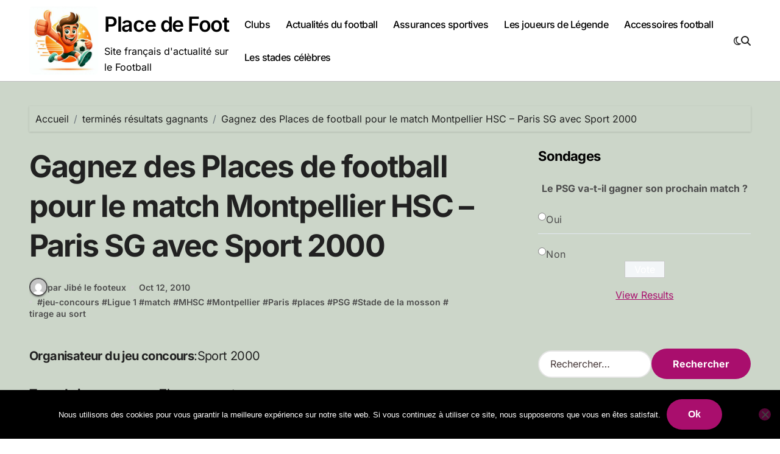

--- FILE ---
content_type: text/html; charset=UTF-8
request_url: https://www.placedefoot.com/gagnez-des-places-de-football-pour-le-match-montpellier-hsc-paris-sg-avec-sport-2000/
body_size: 19265
content:
<!-- =========================
Page Breadcrumb   
============================== -->
<!DOCTYPE html>
<html dir="ltr" lang="fr-FR" prefix="og: https://ogp.me/ns#">
<head>
<meta charset="UTF-8">
<meta name="viewport" content="width=device-width, initial-scale=1">
<link rel="profile" href="http://gmpg.org/xfn/11">
<title>Gagnez des Places de football pour le match Montpellier HSC – Paris SG avec Sport 2000 | Place de Foot</title>
<!-- All in One SEO 4.9.3 - aioseo.com -->
<meta name="description" content="Organisateur du jeu concours:Sport 2000 Type de jeu concours : Tirage au sort Lots mis en jeu : - des Places de football pour le match Montpellier - Paris ( MHSC - PSG ) le 30 octobre au Stade de la Mosson Principe : simple inscription gratuite pour participer au TAS Date limite de participation:" />
<meta name="robots" content="max-image-preview:large" />
<meta name="author" content="Jibé le footeux"/>
<meta name="keywords" content="jeu-concours,ligue 1,match,mhsc,montpellier,paris,places,psg,stade de la mosson,tirage au sort" />
<link rel="canonical" href="https://www.placedefoot.com/gagnez-des-places-de-football-pour-le-match-montpellier-hsc-paris-sg-avec-sport-2000/" />
<meta name="generator" content="All in One SEO (AIOSEO) 4.9.3" />
<meta property="og:locale" content="fr_FR" />
<meta property="og:site_name" content="Place de Foot | Site français d&#039;actualité sur le Football" />
<meta property="og:type" content="article" />
<meta property="og:title" content="Gagnez des Places de football pour le match Montpellier HSC – Paris SG avec Sport 2000 | Place de Foot" />
<meta property="og:description" content="Organisateur du jeu concours:Sport 2000 Type de jeu concours : Tirage au sort Lots mis en jeu : - des Places de football pour le match Montpellier - Paris ( MHSC - PSG ) le 30 octobre au Stade de la Mosson Principe : simple inscription gratuite pour participer au TAS Date limite de participation:" />
<meta property="og:url" content="https://www.placedefoot.com/gagnez-des-places-de-football-pour-le-match-montpellier-hsc-paris-sg-avec-sport-2000/" />
<meta property="og:image" content="https://www.placedefoot.com/wp-content/uploads/2025/03/cropped-6e3caaed-86fc-4c0a-9432-5dcc1accfe61.jpg" />
<meta property="og:image:secure_url" content="https://www.placedefoot.com/wp-content/uploads/2025/03/cropped-6e3caaed-86fc-4c0a-9432-5dcc1accfe61.jpg" />
<meta property="article:published_time" content="2010-10-12T15:07:28+00:00" />
<meta property="article:modified_time" content="2010-11-05T09:38:37+00:00" />
<meta name="twitter:card" content="summary" />
<meta name="twitter:title" content="Gagnez des Places de football pour le match Montpellier HSC – Paris SG avec Sport 2000 | Place de Foot" />
<meta name="twitter:description" content="Organisateur du jeu concours:Sport 2000 Type de jeu concours : Tirage au sort Lots mis en jeu : - des Places de football pour le match Montpellier - Paris ( MHSC - PSG ) le 30 octobre au Stade de la Mosson Principe : simple inscription gratuite pour participer au TAS Date limite de participation:" />
<meta name="twitter:image" content="https://www.placedefoot.com/wp-content/uploads/2025/03/cropped-6e3caaed-86fc-4c0a-9432-5dcc1accfe61.jpg" />
<script type="application/ld+json" class="aioseo-schema">
{"@context":"https:\/\/schema.org","@graph":[{"@type":"Article","@id":"https:\/\/www.placedefoot.com\/gagnez-des-places-de-football-pour-le-match-montpellier-hsc-paris-sg-avec-sport-2000\/#article","name":"Gagnez des Places de football pour le match Montpellier HSC \u2013 Paris SG avec Sport 2000 | Place de Foot","headline":"Gagnez des Places de football pour le match Montpellier HSC &#8211; Paris SG avec Sport 2000","author":{"@id":"https:\/\/www.placedefoot.com\/author\/admin\/#author"},"publisher":{"@id":"https:\/\/www.placedefoot.com\/#organization"},"image":{"@type":"ImageObject","url":"http:\/\/www.placedefoot.com\/wp-content\/uploads\/2009\/11\/championnat_ligue_12009_2010-192x300.jpg","@id":"https:\/\/www.placedefoot.com\/gagnez-des-places-de-football-pour-le-match-montpellier-hsc-paris-sg-avec-sport-2000\/#articleImage"},"datePublished":"2010-10-12T16:07:28+02:00","dateModified":"2010-11-05T10:38:37+01:00","inLanguage":"fr-FR","mainEntityOfPage":{"@id":"https:\/\/www.placedefoot.com\/gagnez-des-places-de-football-pour-le-match-montpellier-hsc-paris-sg-avec-sport-2000\/#webpage"},"isPartOf":{"@id":"https:\/\/www.placedefoot.com\/gagnez-des-places-de-football-pour-le-match-montpellier-hsc-paris-sg-avec-sport-2000\/#webpage"},"articleSection":"termin\u00e9s r\u00e9sultats gagnants, jeu-concours, Ligue 1, match, MHSC, Montpellier, Paris, places, PSG, Stade de la mosson, tirage au sort, Fran\u00e7ais"},{"@type":"BreadcrumbList","@id":"https:\/\/www.placedefoot.com\/gagnez-des-places-de-football-pour-le-match-montpellier-hsc-paris-sg-avec-sport-2000\/#breadcrumblist","itemListElement":[{"@type":"ListItem","@id":"https:\/\/www.placedefoot.com#listItem","position":1,"name":"Home","item":"https:\/\/www.placedefoot.com","nextItem":{"@type":"ListItem","@id":"https:\/\/www.placedefoot.com\/date-limite-participation\/non-classe\/#listItem","name":"termin\u00e9s r\u00e9sultats gagnants"}},{"@type":"ListItem","@id":"https:\/\/www.placedefoot.com\/date-limite-participation\/non-classe\/#listItem","position":2,"name":"termin\u00e9s r\u00e9sultats gagnants","item":"https:\/\/www.placedefoot.com\/date-limite-participation\/non-classe\/","nextItem":{"@type":"ListItem","@id":"https:\/\/www.placedefoot.com\/gagnez-des-places-de-football-pour-le-match-montpellier-hsc-paris-sg-avec-sport-2000\/#listItem","name":"Gagnez des Places de football pour le match Montpellier HSC &#8211; Paris SG avec Sport 2000"},"previousItem":{"@type":"ListItem","@id":"https:\/\/www.placedefoot.com#listItem","name":"Home"}},{"@type":"ListItem","@id":"https:\/\/www.placedefoot.com\/gagnez-des-places-de-football-pour-le-match-montpellier-hsc-paris-sg-avec-sport-2000\/#listItem","position":3,"name":"Gagnez des Places de football pour le match Montpellier HSC &#8211; Paris SG avec Sport 2000","previousItem":{"@type":"ListItem","@id":"https:\/\/www.placedefoot.com\/date-limite-participation\/non-classe\/#listItem","name":"termin\u00e9s r\u00e9sultats gagnants"}}]},{"@type":"Organization","@id":"https:\/\/www.placedefoot.com\/#organization","name":"Place de Foot","description":"Site fran\u00e7ais d'actualit\u00e9 sur le Football","url":"https:\/\/www.placedefoot.com\/","logo":{"@type":"ImageObject","url":"https:\/\/www.placedefoot.com\/wp-content\/uploads\/2025\/03\/cropped-6e3caaed-86fc-4c0a-9432-5dcc1accfe61.jpg","@id":"https:\/\/www.placedefoot.com\/gagnez-des-places-de-football-pour-le-match-montpellier-hsc-paris-sg-avec-sport-2000\/#organizationLogo","width":1023,"height":1023},"image":{"@id":"https:\/\/www.placedefoot.com\/gagnez-des-places-de-football-pour-le-match-montpellier-hsc-paris-sg-avec-sport-2000\/#organizationLogo"}},{"@type":"Person","@id":"https:\/\/www.placedefoot.com\/author\/admin\/#author","url":"https:\/\/www.placedefoot.com\/author\/admin\/","name":"Jib\u00e9 le footeux","image":{"@type":"ImageObject","@id":"https:\/\/www.placedefoot.com\/gagnez-des-places-de-football-pour-le-match-montpellier-hsc-paris-sg-avec-sport-2000\/#authorImage","url":"https:\/\/secure.gravatar.com\/avatar\/f1f27f5d4f2c6005dbfdb1872584996f6b85137310010be66e11b4d838effdca?s=96&d=mm&r=g","width":96,"height":96,"caption":"Jib\u00e9 le footeux"}},{"@type":"WebPage","@id":"https:\/\/www.placedefoot.com\/gagnez-des-places-de-football-pour-le-match-montpellier-hsc-paris-sg-avec-sport-2000\/#webpage","url":"https:\/\/www.placedefoot.com\/gagnez-des-places-de-football-pour-le-match-montpellier-hsc-paris-sg-avec-sport-2000\/","name":"Gagnez des Places de football pour le match Montpellier HSC \u2013 Paris SG avec Sport 2000 | Place de Foot","description":"Organisateur du jeu concours:Sport 2000 Type de jeu concours : Tirage au sort Lots mis en jeu : - des Places de football pour le match Montpellier - Paris ( MHSC - PSG ) le 30 octobre au Stade de la Mosson Principe : simple inscription gratuite pour participer au TAS Date limite de participation:","inLanguage":"fr-FR","isPartOf":{"@id":"https:\/\/www.placedefoot.com\/#website"},"breadcrumb":{"@id":"https:\/\/www.placedefoot.com\/gagnez-des-places-de-football-pour-le-match-montpellier-hsc-paris-sg-avec-sport-2000\/#breadcrumblist"},"author":{"@id":"https:\/\/www.placedefoot.com\/author\/admin\/#author"},"creator":{"@id":"https:\/\/www.placedefoot.com\/author\/admin\/#author"},"datePublished":"2010-10-12T16:07:28+02:00","dateModified":"2010-11-05T10:38:37+01:00"},{"@type":"WebSite","@id":"https:\/\/www.placedefoot.com\/#website","url":"https:\/\/www.placedefoot.com\/","name":"Place de Foot","description":"Site fran\u00e7ais d'actualit\u00e9 sur le Football","inLanguage":"fr-FR","publisher":{"@id":"https:\/\/www.placedefoot.com\/#organization"}}]}
</script>
<!-- All in One SEO -->
<link rel='dns-prefetch' href='//stats.wp.com' />
<link rel='dns-prefetch' href='//v0.wordpress.com' />
<link rel="alternate" type="application/rss+xml" title="Place de Foot &raquo; Flux" href="https://www.placedefoot.com/feed/" />
<link rel="alternate" type="application/rss+xml" title="Place de Foot &raquo; Flux des commentaires" href="https://www.placedefoot.com/comments/feed/" />
<link rel="alternate" title="oEmbed (JSON)" type="application/json+oembed" href="https://www.placedefoot.com/wp-json/oembed/1.0/embed?url=https%3A%2F%2Fwww.placedefoot.com%2Fgagnez-des-places-de-football-pour-le-match-montpellier-hsc-paris-sg-avec-sport-2000%2F&#038;lang=fr" />
<link rel="alternate" title="oEmbed (XML)" type="text/xml+oembed" href="https://www.placedefoot.com/wp-json/oembed/1.0/embed?url=https%3A%2F%2Fwww.placedefoot.com%2Fgagnez-des-places-de-football-pour-le-match-montpellier-hsc-paris-sg-avec-sport-2000%2F&#038;format=xml&#038;lang=fr" />
<style id='wp-img-auto-sizes-contain-inline-css' type='text/css'>
img:is([sizes=auto i],[sizes^="auto," i]){contain-intrinsic-size:3000px 1500px}
/*# sourceURL=wp-img-auto-sizes-contain-inline-css */
</style>
<!-- <link rel='stylesheet' id='jetpack_related-posts-css' href='https://www.placedefoot.com/wp-content/plugins/jetpack/modules/related-posts/related-posts.css?ver=20240116' type='text/css' media='all' /> -->
<!-- <link rel='stylesheet' id='blogdata-theme-fonts-css' href='https://www.placedefoot.com/wp-content/fonts/71bf911f19e8963fa2918c298abca7bf.css?ver=20201110' type='text/css' media='all' /> -->
<link rel="stylesheet" type="text/css" href="//www.placedefoot.com/wp-content/cache/wpfc-minified/6mfercvg/bmx6x.css" media="all"/>
<style id='wp-emoji-styles-inline-css' type='text/css'>
img.wp-smiley, img.emoji {
display: inline !important;
border: none !important;
box-shadow: none !important;
height: 1em !important;
width: 1em !important;
margin: 0 0.07em !important;
vertical-align: -0.1em !important;
background: none !important;
padding: 0 !important;
}
/*# sourceURL=wp-emoji-styles-inline-css */
</style>
<style id='wp-block-library-inline-css' type='text/css'>
:root{--wp-block-synced-color:#7a00df;--wp-block-synced-color--rgb:122,0,223;--wp-bound-block-color:var(--wp-block-synced-color);--wp-editor-canvas-background:#ddd;--wp-admin-theme-color:#007cba;--wp-admin-theme-color--rgb:0,124,186;--wp-admin-theme-color-darker-10:#006ba1;--wp-admin-theme-color-darker-10--rgb:0,107,160.5;--wp-admin-theme-color-darker-20:#005a87;--wp-admin-theme-color-darker-20--rgb:0,90,135;--wp-admin-border-width-focus:2px}@media (min-resolution:192dpi){:root{--wp-admin-border-width-focus:1.5px}}.wp-element-button{cursor:pointer}:root .has-very-light-gray-background-color{background-color:#eee}:root .has-very-dark-gray-background-color{background-color:#313131}:root .has-very-light-gray-color{color:#eee}:root .has-very-dark-gray-color{color:#313131}:root .has-vivid-green-cyan-to-vivid-cyan-blue-gradient-background{background:linear-gradient(135deg,#00d084,#0693e3)}:root .has-purple-crush-gradient-background{background:linear-gradient(135deg,#34e2e4,#4721fb 50%,#ab1dfe)}:root .has-hazy-dawn-gradient-background{background:linear-gradient(135deg,#faaca8,#dad0ec)}:root .has-subdued-olive-gradient-background{background:linear-gradient(135deg,#fafae1,#67a671)}:root .has-atomic-cream-gradient-background{background:linear-gradient(135deg,#fdd79a,#004a59)}:root .has-nightshade-gradient-background{background:linear-gradient(135deg,#330968,#31cdcf)}:root .has-midnight-gradient-background{background:linear-gradient(135deg,#020381,#2874fc)}:root{--wp--preset--font-size--normal:16px;--wp--preset--font-size--huge:42px}.has-regular-font-size{font-size:1em}.has-larger-font-size{font-size:2.625em}.has-normal-font-size{font-size:var(--wp--preset--font-size--normal)}.has-huge-font-size{font-size:var(--wp--preset--font-size--huge)}.has-text-align-center{text-align:center}.has-text-align-left{text-align:left}.has-text-align-right{text-align:right}.has-fit-text{white-space:nowrap!important}#end-resizable-editor-section{display:none}.aligncenter{clear:both}.items-justified-left{justify-content:flex-start}.items-justified-center{justify-content:center}.items-justified-right{justify-content:flex-end}.items-justified-space-between{justify-content:space-between}.screen-reader-text{border:0;clip-path:inset(50%);height:1px;margin:-1px;overflow:hidden;padding:0;position:absolute;width:1px;word-wrap:normal!important}.screen-reader-text:focus{background-color:#ddd;clip-path:none;color:#444;display:block;font-size:1em;height:auto;left:5px;line-height:normal;padding:15px 23px 14px;text-decoration:none;top:5px;width:auto;z-index:100000}html :where(.has-border-color){border-style:solid}html :where([style*=border-top-color]){border-top-style:solid}html :where([style*=border-right-color]){border-right-style:solid}html :where([style*=border-bottom-color]){border-bottom-style:solid}html :where([style*=border-left-color]){border-left-style:solid}html :where([style*=border-width]){border-style:solid}html :where([style*=border-top-width]){border-top-style:solid}html :where([style*=border-right-width]){border-right-style:solid}html :where([style*=border-bottom-width]){border-bottom-style:solid}html :where([style*=border-left-width]){border-left-style:solid}html :where(img[class*=wp-image-]){height:auto;max-width:100%}:where(figure){margin:0 0 1em}html :where(.is-position-sticky){--wp-admin--admin-bar--position-offset:var(--wp-admin--admin-bar--height,0px)}@media screen and (max-width:600px){html :where(.is-position-sticky){--wp-admin--admin-bar--position-offset:0px}}
/*# sourceURL=wp-block-library-inline-css */
</style><style id='global-styles-inline-css' type='text/css'>
:root{--wp--preset--aspect-ratio--square: 1;--wp--preset--aspect-ratio--4-3: 4/3;--wp--preset--aspect-ratio--3-4: 3/4;--wp--preset--aspect-ratio--3-2: 3/2;--wp--preset--aspect-ratio--2-3: 2/3;--wp--preset--aspect-ratio--16-9: 16/9;--wp--preset--aspect-ratio--9-16: 9/16;--wp--preset--color--black: #000000;--wp--preset--color--cyan-bluish-gray: #abb8c3;--wp--preset--color--white: #ffffff;--wp--preset--color--pale-pink: #f78da7;--wp--preset--color--vivid-red: #cf2e2e;--wp--preset--color--luminous-vivid-orange: #ff6900;--wp--preset--color--luminous-vivid-amber: #fcb900;--wp--preset--color--light-green-cyan: #7bdcb5;--wp--preset--color--vivid-green-cyan: #00d084;--wp--preset--color--pale-cyan-blue: #8ed1fc;--wp--preset--color--vivid-cyan-blue: #0693e3;--wp--preset--color--vivid-purple: #9b51e0;--wp--preset--gradient--vivid-cyan-blue-to-vivid-purple: linear-gradient(135deg,rgb(6,147,227) 0%,rgb(155,81,224) 100%);--wp--preset--gradient--light-green-cyan-to-vivid-green-cyan: linear-gradient(135deg,rgb(122,220,180) 0%,rgb(0,208,130) 100%);--wp--preset--gradient--luminous-vivid-amber-to-luminous-vivid-orange: linear-gradient(135deg,rgb(252,185,0) 0%,rgb(255,105,0) 100%);--wp--preset--gradient--luminous-vivid-orange-to-vivid-red: linear-gradient(135deg,rgb(255,105,0) 0%,rgb(207,46,46) 100%);--wp--preset--gradient--very-light-gray-to-cyan-bluish-gray: linear-gradient(135deg,rgb(238,238,238) 0%,rgb(169,184,195) 100%);--wp--preset--gradient--cool-to-warm-spectrum: linear-gradient(135deg,rgb(74,234,220) 0%,rgb(151,120,209) 20%,rgb(207,42,186) 40%,rgb(238,44,130) 60%,rgb(251,105,98) 80%,rgb(254,248,76) 100%);--wp--preset--gradient--blush-light-purple: linear-gradient(135deg,rgb(255,206,236) 0%,rgb(152,150,240) 100%);--wp--preset--gradient--blush-bordeaux: linear-gradient(135deg,rgb(254,205,165) 0%,rgb(254,45,45) 50%,rgb(107,0,62) 100%);--wp--preset--gradient--luminous-dusk: linear-gradient(135deg,rgb(255,203,112) 0%,rgb(199,81,192) 50%,rgb(65,88,208) 100%);--wp--preset--gradient--pale-ocean: linear-gradient(135deg,rgb(255,245,203) 0%,rgb(182,227,212) 50%,rgb(51,167,181) 100%);--wp--preset--gradient--electric-grass: linear-gradient(135deg,rgb(202,248,128) 0%,rgb(113,206,126) 100%);--wp--preset--gradient--midnight: linear-gradient(135deg,rgb(2,3,129) 0%,rgb(40,116,252) 100%);--wp--preset--font-size--small: 13px;--wp--preset--font-size--medium: 20px;--wp--preset--font-size--large: 36px;--wp--preset--font-size--x-large: 42px;--wp--preset--spacing--20: 0.44rem;--wp--preset--spacing--30: 0.67rem;--wp--preset--spacing--40: 1rem;--wp--preset--spacing--50: 1.5rem;--wp--preset--spacing--60: 2.25rem;--wp--preset--spacing--70: 3.38rem;--wp--preset--spacing--80: 5.06rem;--wp--preset--shadow--natural: 6px 6px 9px rgba(0, 0, 0, 0.2);--wp--preset--shadow--deep: 12px 12px 50px rgba(0, 0, 0, 0.4);--wp--preset--shadow--sharp: 6px 6px 0px rgba(0, 0, 0, 0.2);--wp--preset--shadow--outlined: 6px 6px 0px -3px rgb(255, 255, 255), 6px 6px rgb(0, 0, 0);--wp--preset--shadow--crisp: 6px 6px 0px rgb(0, 0, 0);}:where(.is-layout-flex){gap: 0.5em;}:where(.is-layout-grid){gap: 0.5em;}body .is-layout-flex{display: flex;}.is-layout-flex{flex-wrap: wrap;align-items: center;}.is-layout-flex > :is(*, div){margin: 0;}body .is-layout-grid{display: grid;}.is-layout-grid > :is(*, div){margin: 0;}:where(.wp-block-columns.is-layout-flex){gap: 2em;}:where(.wp-block-columns.is-layout-grid){gap: 2em;}:where(.wp-block-post-template.is-layout-flex){gap: 1.25em;}:where(.wp-block-post-template.is-layout-grid){gap: 1.25em;}.has-black-color{color: var(--wp--preset--color--black) !important;}.has-cyan-bluish-gray-color{color: var(--wp--preset--color--cyan-bluish-gray) !important;}.has-white-color{color: var(--wp--preset--color--white) !important;}.has-pale-pink-color{color: var(--wp--preset--color--pale-pink) !important;}.has-vivid-red-color{color: var(--wp--preset--color--vivid-red) !important;}.has-luminous-vivid-orange-color{color: var(--wp--preset--color--luminous-vivid-orange) !important;}.has-luminous-vivid-amber-color{color: var(--wp--preset--color--luminous-vivid-amber) !important;}.has-light-green-cyan-color{color: var(--wp--preset--color--light-green-cyan) !important;}.has-vivid-green-cyan-color{color: var(--wp--preset--color--vivid-green-cyan) !important;}.has-pale-cyan-blue-color{color: var(--wp--preset--color--pale-cyan-blue) !important;}.has-vivid-cyan-blue-color{color: var(--wp--preset--color--vivid-cyan-blue) !important;}.has-vivid-purple-color{color: var(--wp--preset--color--vivid-purple) !important;}.has-black-background-color{background-color: var(--wp--preset--color--black) !important;}.has-cyan-bluish-gray-background-color{background-color: var(--wp--preset--color--cyan-bluish-gray) !important;}.has-white-background-color{background-color: var(--wp--preset--color--white) !important;}.has-pale-pink-background-color{background-color: var(--wp--preset--color--pale-pink) !important;}.has-vivid-red-background-color{background-color: var(--wp--preset--color--vivid-red) !important;}.has-luminous-vivid-orange-background-color{background-color: var(--wp--preset--color--luminous-vivid-orange) !important;}.has-luminous-vivid-amber-background-color{background-color: var(--wp--preset--color--luminous-vivid-amber) !important;}.has-light-green-cyan-background-color{background-color: var(--wp--preset--color--light-green-cyan) !important;}.has-vivid-green-cyan-background-color{background-color: var(--wp--preset--color--vivid-green-cyan) !important;}.has-pale-cyan-blue-background-color{background-color: var(--wp--preset--color--pale-cyan-blue) !important;}.has-vivid-cyan-blue-background-color{background-color: var(--wp--preset--color--vivid-cyan-blue) !important;}.has-vivid-purple-background-color{background-color: var(--wp--preset--color--vivid-purple) !important;}.has-black-border-color{border-color: var(--wp--preset--color--black) !important;}.has-cyan-bluish-gray-border-color{border-color: var(--wp--preset--color--cyan-bluish-gray) !important;}.has-white-border-color{border-color: var(--wp--preset--color--white) !important;}.has-pale-pink-border-color{border-color: var(--wp--preset--color--pale-pink) !important;}.has-vivid-red-border-color{border-color: var(--wp--preset--color--vivid-red) !important;}.has-luminous-vivid-orange-border-color{border-color: var(--wp--preset--color--luminous-vivid-orange) !important;}.has-luminous-vivid-amber-border-color{border-color: var(--wp--preset--color--luminous-vivid-amber) !important;}.has-light-green-cyan-border-color{border-color: var(--wp--preset--color--light-green-cyan) !important;}.has-vivid-green-cyan-border-color{border-color: var(--wp--preset--color--vivid-green-cyan) !important;}.has-pale-cyan-blue-border-color{border-color: var(--wp--preset--color--pale-cyan-blue) !important;}.has-vivid-cyan-blue-border-color{border-color: var(--wp--preset--color--vivid-cyan-blue) !important;}.has-vivid-purple-border-color{border-color: var(--wp--preset--color--vivid-purple) !important;}.has-vivid-cyan-blue-to-vivid-purple-gradient-background{background: var(--wp--preset--gradient--vivid-cyan-blue-to-vivid-purple) !important;}.has-light-green-cyan-to-vivid-green-cyan-gradient-background{background: var(--wp--preset--gradient--light-green-cyan-to-vivid-green-cyan) !important;}.has-luminous-vivid-amber-to-luminous-vivid-orange-gradient-background{background: var(--wp--preset--gradient--luminous-vivid-amber-to-luminous-vivid-orange) !important;}.has-luminous-vivid-orange-to-vivid-red-gradient-background{background: var(--wp--preset--gradient--luminous-vivid-orange-to-vivid-red) !important;}.has-very-light-gray-to-cyan-bluish-gray-gradient-background{background: var(--wp--preset--gradient--very-light-gray-to-cyan-bluish-gray) !important;}.has-cool-to-warm-spectrum-gradient-background{background: var(--wp--preset--gradient--cool-to-warm-spectrum) !important;}.has-blush-light-purple-gradient-background{background: var(--wp--preset--gradient--blush-light-purple) !important;}.has-blush-bordeaux-gradient-background{background: var(--wp--preset--gradient--blush-bordeaux) !important;}.has-luminous-dusk-gradient-background{background: var(--wp--preset--gradient--luminous-dusk) !important;}.has-pale-ocean-gradient-background{background: var(--wp--preset--gradient--pale-ocean) !important;}.has-electric-grass-gradient-background{background: var(--wp--preset--gradient--electric-grass) !important;}.has-midnight-gradient-background{background: var(--wp--preset--gradient--midnight) !important;}.has-small-font-size{font-size: var(--wp--preset--font-size--small) !important;}.has-medium-font-size{font-size: var(--wp--preset--font-size--medium) !important;}.has-large-font-size{font-size: var(--wp--preset--font-size--large) !important;}.has-x-large-font-size{font-size: var(--wp--preset--font-size--x-large) !important;}
/*# sourceURL=global-styles-inline-css */
</style>
<style id='classic-theme-styles-inline-css' type='text/css'>
/*! This file is auto-generated */
.wp-block-button__link{color:#fff;background-color:#32373c;border-radius:9999px;box-shadow:none;text-decoration:none;padding:calc(.667em + 2px) calc(1.333em + 2px);font-size:1.125em}.wp-block-file__button{background:#32373c;color:#fff;text-decoration:none}
/*# sourceURL=/wp-includes/css/classic-themes.min.css */
</style>
<!-- <link rel='stylesheet' id='cookie-notice-front-css' href='https://www.placedefoot.com/wp-content/plugins/cookie-notice/css/front.min.css?ver=2.5.11' type='text/css' media='all' /> -->
<!-- <link rel='stylesheet' id='wp-polls-css' href='https://www.placedefoot.com/wp-content/plugins/wp-polls/polls-css.css?ver=2.77.3' type='text/css' media='all' /> -->
<link rel="stylesheet" type="text/css" href="//www.placedefoot.com/wp-content/cache/wpfc-minified/6jv0fwbm/wf48.css" media="all"/>
<style id='wp-polls-inline-css' type='text/css'>
.wp-polls .pollbar {
margin: 1px;
font-size: 6px;
line-height: 8px;
height: 8px;
background-image: url('https://www.placedefoot.com/wp-content/plugins/wp-polls/images/default/pollbg.gif');
border: 1px solid #c8c8c8;
}
/*# sourceURL=wp-polls-inline-css */
</style>
<!-- <link rel='stylesheet' id='wp-postratings-css' href='https://www.placedefoot.com/wp-content/plugins/wp-postratings/css/postratings-css.css?ver=1.91.2' type='text/css' media='all' /> -->
<!-- <link rel='stylesheet' id='ez-toc-css' href='https://www.placedefoot.com/wp-content/plugins/easy-table-of-contents/assets/css/screen.min.css?ver=2.0.69.1' type='text/css' media='all' /> -->
<link rel="stylesheet" type="text/css" href="//www.placedefoot.com/wp-content/cache/wpfc-minified/qshbpn92/bmrqp.css" media="all"/>
<style id='ez-toc-inline-css' type='text/css'>
div#ez-toc-container .ez-toc-title {font-size: 120%;}div#ez-toc-container .ez-toc-title {font-weight: 500;}div#ez-toc-container ul li {font-size: 95%;}div#ez-toc-container ul li {font-weight: 500;}div#ez-toc-container nav ul ul li {font-size: 90%;}
.ez-toc-container-direction {direction: ltr;}.ez-toc-counter ul{counter-reset: item ;}.ez-toc-counter nav ul li a::before {content: counters(item, '.', decimal) '. ';display: inline-block;counter-increment: item;flex-grow: 0;flex-shrink: 0;margin-right: .2em; float: left; }.ez-toc-widget-direction {direction: ltr;}.ez-toc-widget-container ul{counter-reset: item ;}.ez-toc-widget-container nav ul li a::before {content: counters(item, '.', decimal) '. ';display: inline-block;counter-increment: item;flex-grow: 0;flex-shrink: 0;margin-right: .2em; float: left; }
/*# sourceURL=ez-toc-inline-css */
</style>
<!-- <link rel='stylesheet' id='all-css-css' href='https://www.placedefoot.com/wp-content/themes/blogdata/css/all.css?ver=6.9' type='text/css' media='all' /> -->
<!-- <link rel='stylesheet' id='dark-css' href='https://www.placedefoot.com/wp-content/themes/blogdata/css/colors/dark.css?ver=6.9' type='text/css' media='all' /> -->
<!-- <link rel='stylesheet' id='core-css' href='https://www.placedefoot.com/wp-content/themes/blogdata/css/core.css?ver=6.9' type='text/css' media='all' /> -->
<!-- <link rel='stylesheet' id='blogdata-style-css' href='https://www.placedefoot.com/wp-content/themes/blogdata/style.css?ver=6.9' type='text/css' media='all' /> -->
<link rel="stylesheet" type="text/css" href="//www.placedefoot.com/wp-content/cache/wpfc-minified/ftdtq4up/bmx6x.css" media="all"/>
<style id='blogdata-style-inline-css' type='text/css'>
.site-branding-text .site-title a { font-size: 34px;} @media (max-width:575px) {.site-branding-text .site-title a { font-size: 21px;} } 
/*# sourceURL=blogdata-style-inline-css */
</style>
<!-- <link rel='stylesheet' id='wp-core-css' href='https://www.placedefoot.com/wp-content/themes/blogdata/css/wp-core.css?ver=6.9' type='text/css' media='all' /> -->
<!-- <link rel='stylesheet' id='woocommerce-css-css' href='https://www.placedefoot.com/wp-content/themes/blogdata/css/woo.css?ver=6.9' type='text/css' media='all' /> -->
<!-- <link rel='stylesheet' id='default-css' href='https://www.placedefoot.com/wp-content/themes/blogdata/css/colors/default.css?ver=6.9' type='text/css' media='all' /> -->
<!-- <link rel='stylesheet' id='swiper-bundle-css-css' href='https://www.placedefoot.com/wp-content/themes/blogdata/css/swiper-bundle.css?ver=6.9' type='text/css' media='all' /> -->
<!-- <link rel='stylesheet' id='menu-core-css-css' href='https://www.placedefoot.com/wp-content/themes/blogdata/css/sm-core-css.css?ver=6.9' type='text/css' media='all' /> -->
<!-- <link rel='stylesheet' id='smartmenus-css' href='https://www.placedefoot.com/wp-content/themes/blogdata/css/sm-clean.css?ver=6.9' type='text/css' media='all' /> -->
<!-- <link rel='stylesheet' id='jetpack-subscriptions-css' href='https://www.placedefoot.com/wp-content/plugins/jetpack/_inc/build/subscriptions/subscriptions.min.css?ver=15.4' type='text/css' media='all' /> -->
<!-- <link rel='stylesheet' id='sharedaddy-css' href='https://www.placedefoot.com/wp-content/plugins/jetpack/modules/sharedaddy/sharing.css?ver=15.4' type='text/css' media='all' /> -->
<!-- <link rel='stylesheet' id='social-logos-css' href='https://www.placedefoot.com/wp-content/plugins/jetpack/_inc/social-logos/social-logos.min.css?ver=15.4' type='text/css' media='all' /> -->
<link rel="stylesheet" type="text/css" href="//www.placedefoot.com/wp-content/cache/wpfc-minified/q7cf9ezw/8adr1.css" media="all"/>
<script type="text/javascript" id="jetpack_related-posts-js-extra">
/* <![CDATA[ */
var related_posts_js_options = {"post_heading":"h4"};
//# sourceURL=jetpack_related-posts-js-extra
/* ]]> */
</script>
<script src='//www.placedefoot.com/wp-content/cache/wpfc-minified/9iajwji6/7wt3w.js' type="text/javascript"></script>
<!-- <script type="text/javascript" src="https://www.placedefoot.com/wp-content/plugins/jetpack/_inc/build/related-posts/related-posts.min.js?ver=20240116" id="jetpack_related-posts-js"></script> -->
<script type="text/javascript" id="cookie-notice-front-js-before">
/* <![CDATA[ */
var cnArgs = {"ajaxUrl":"https:\/\/www.placedefoot.com\/wp-admin\/admin-ajax.php","nonce":"0f6ae9d9a0","hideEffect":"fade","position":"bottom","onScroll":false,"onScrollOffset":100,"onClick":false,"cookieName":"cookie_notice_accepted","cookieTime":2592000,"cookieTimeRejected":2592000,"globalCookie":false,"redirection":false,"cache":false,"revokeCookies":false,"revokeCookiesOpt":"automatic"};
//# sourceURL=cookie-notice-front-js-before
/* ]]> */
</script>
<script src='//www.placedefoot.com/wp-content/cache/wpfc-minified/dg6tdnlc/bmx82.js' type="text/javascript"></script>
<!-- <script type="text/javascript" src="https://www.placedefoot.com/wp-content/plugins/cookie-notice/js/front.min.js?ver=2.5.11" id="cookie-notice-front-js"></script> -->
<!-- <script type="text/javascript" src="https://www.placedefoot.com/wp-includes/js/jquery/jquery.min.js?ver=3.7.1" id="jquery-core-js"></script> -->
<!-- <script type="text/javascript" src="https://www.placedefoot.com/wp-includes/js/jquery/jquery-migrate.min.js?ver=3.4.1" id="jquery-migrate-js"></script> -->
<!-- <script type="text/javascript" src="https://www.placedefoot.com/wp-content/themes/blogdata/js/navigation.js?ver=6.9" id="blogdata-navigation-js"></script> -->
<!-- <script type="text/javascript" src="https://www.placedefoot.com/wp-content/themes/blogdata/js/swiper-bundle.js?ver=6.9" id="swiper-bundle-js"></script> -->
<!-- <script type="text/javascript" src="https://www.placedefoot.com/wp-content/themes/blogdata/js/hc-sticky.js?ver=6.9" id="sticky-js-js"></script> -->
<!-- <script type="text/javascript" src="https://www.placedefoot.com/wp-content/themes/blogdata/js/jquery.sticky.js?ver=6.9" id="sticky-header-js-js"></script> -->
<!-- <script type="text/javascript" src="https://www.placedefoot.com/wp-content/themes/blogdata/js/jquery.smartmenus.js?ver=6.9" id="smartmenus-js-js"></script> -->
<!-- <script type="text/javascript" src="https://www.placedefoot.com/wp-content/themes/blogdata/js/jquery.cookie.min.js?ver=6.9" id="jquery-cookie-js"></script> -->
<link rel="https://api.w.org/" href="https://www.placedefoot.com/wp-json/" /><link rel="alternate" title="JSON" type="application/json" href="https://www.placedefoot.com/wp-json/wp/v2/posts/464" /><link rel="EditURI" type="application/rsd+xml" title="RSD" href="https://www.placedefoot.com/xmlrpc.php?rsd" />
<meta name="generator" content="WordPress 6.9" />
<link rel='shortlink' href='https://wp.me/p5EzmR-7u' />
<meta name="generator" content="Youtube Showcase v3.5.4 - https://emdplugins.com" />
<style>img#wpstats{display:none}</style>
<style>
.bs-blog-post p:nth-of-type(1)::first-letter {
display: none;
}
</style>
<meta name="onesignal" content="wordpress-plugin"/>
<script>
window.OneSignal = window.OneSignal || [];
OneSignal.push( function() {
OneSignal.SERVICE_WORKER_UPDATER_PATH = 'OneSignalSDKUpdaterWorker.js';
OneSignal.SERVICE_WORKER_PATH = 'OneSignalSDKWorker.js';
OneSignal.SERVICE_WORKER_PARAM = { scope: '/wp-content/plugins/onesignal-free-web-push-notifications/sdk_files/push/onesignal/' };
OneSignal.setDefaultNotificationUrl("https://www.placedefoot.com");
var oneSignal_options = {};
window._oneSignalInitOptions = oneSignal_options;
oneSignal_options['wordpress'] = true;
oneSignal_options['appId'] = 'ee7afd18-ec93-428d-8810-c97f89ed923e';
oneSignal_options['allowLocalhostAsSecureOrigin'] = true;
oneSignal_options['welcomeNotification'] = { };
oneSignal_options['welcomeNotification']['title'] = "";
oneSignal_options['welcomeNotification']['message'] = "Merci pour votre inscription";
oneSignal_options['path'] = "https://www.placedefoot.com/wp-content/plugins/onesignal-free-web-push-notifications/sdk_files/";
oneSignal_options['safari_web_id'] = "web.onesignal.auto.4345f3b9-0648-4376-838e-008c1d802430";
oneSignal_options['promptOptions'] = { };
oneSignal_options['promptOptions']['actionMessage'] = "Recevez les dernières news football";
oneSignal_options['promptOptions']['acceptButtonText'] = "Autoriser";
oneSignal_options['promptOptions']['cancelButtonText'] = "Non merci";
oneSignal_options['notifyButton'] = { };
oneSignal_options['notifyButton']['enable'] = true;
oneSignal_options['notifyButton']['position'] = 'bottom-right';
oneSignal_options['notifyButton']['theme'] = 'default';
oneSignal_options['notifyButton']['size'] = 'medium';
oneSignal_options['notifyButton']['showCredit'] = true;
oneSignal_options['notifyButton']['text'] = {};
oneSignal_options['notifyButton']['text']['tip.state.unsubscribed'] = 'Souscrivez aux notifications';
oneSignal_options['notifyButton']['text']['tip.state.subscribed'] = 'Vous avez souscrit aux notifications';
oneSignal_options['notifyButton']['text']['tip.state.blocked'] = 'Vous avez bloqué les notifications';
oneSignal_options['notifyButton']['text']['message.action.subscribed'] = 'Merci pour votre inscription';
oneSignal_options['notifyButton']['text']['message.action.resubscribed'] = 'Vous avez souscrit aux notifications';
oneSignal_options['notifyButton']['text']['message.action.unsubscribed'] = 'Vous ne recevrez plus de notifications';
oneSignal_options['notifyButton']['text']['dialog.main.title'] = 'Gérez vos notifications';
oneSignal_options['notifyButton']['text']['dialog.main.button.subscribe'] = 'Souscrire';
oneSignal_options['notifyButton']['text']['dialog.main.button.unsubscribe'] = 'Se désinscrire';
oneSignal_options['notifyButton']['text']['dialog.blocked.title'] = 'Débloquer les notifications';
oneSignal_options['notifyButton']['text']['dialog.blocked.message'] = 'Suivez ces instructions pour recevoir les notifications';
OneSignal.init(window._oneSignalInitOptions);
});
function documentInitOneSignal() {
var oneSignal_elements = document.getElementsByClassName("OneSignal-prompt");
var oneSignalLinkClickHandler = function(event) { OneSignal.push(['registerForPushNotifications']); event.preventDefault(); };        for(var i = 0; i < oneSignal_elements.length; i++)
oneSignal_elements[i].addEventListener('click', oneSignalLinkClickHandler, false);
}
if (document.readyState === 'complete') {
documentInitOneSignal();
}
else {
window.addEventListener("load", function(event){
documentInitOneSignal();
});
}
</script>
<!-- Schema & Structured Data For WP v1.14 - -->
<script type="application/ld+json" class="saswp-schema-markup-output">
[{"@context":"https://schema.org/","@graph":[{"@context":"https://schema.org/","@type":"SiteNavigationElement","@id":"https://www.placedefoot.com#haut","name":"Clubs","url":"https://www.placedefoot.com/date-limite-participation/ligue-francaise/"},{"@context":"https://schema.org/","@type":"SiteNavigationElement","@id":"https://www.placedefoot.com#haut","name":"Actualités du football","url":"https://www.placedefoot.com/date-limite-participation/actualites/"},{"@context":"https://schema.org/","@type":"SiteNavigationElement","@id":"https://www.placedefoot.com#haut","name":"Jeux Concours football","url":"https://www.placedefoot.com/date-limite-participation/jeux-concours/"},{"@context":"https://schema.org/","@type":"SiteNavigationElement","@id":"https://www.placedefoot.com#haut","name":"Assurances sportives","url":"https://www.placedefoot.com/date-limite-participation/assurances-sportives/"},{"@context":"https://schema.org/","@type":"SiteNavigationElement","@id":"https://www.placedefoot.com#haut","name":"Les joueurs de Légende","url":"https://www.placedefoot.com/date-limite-participation/les-joueurs-de-legende/"},{"@context":"https://schema.org/","@type":"SiteNavigationElement","@id":"https://www.placedefoot.com#haut","name":"Accessoires football","url":"https://www.placedefoot.com/date-limite-participation/accessoires-football/"},{"@context":"https://schema.org/","@type":"SiteNavigationElement","@id":"https://www.placedefoot.com#haut","name":"Les stades célèbres","url":"https://www.placedefoot.com/date-limite-participation/les-stades-celebres/"}]},
{"@context":"https://schema.org/","@type":"NewsArticle","@id":"https://www.placedefoot.com/gagnez-des-places-de-football-pour-le-match-montpellier-hsc-paris-sg-avec-sport-2000/#newsarticle","url":"https://www.placedefoot.com/gagnez-des-places-de-football-pour-le-match-montpellier-hsc-paris-sg-avec-sport-2000/","headline":"Gagnez des Places de football pour le match Montpellier HSC &#8211; Paris SG avec Sport 2000","mainEntityOfPage":"https://www.placedefoot.com/gagnez-des-places-de-football-pour-le-match-montpellier-hsc-paris-sg-avec-sport-2000/","datePublished":"2010-10-12T16:07:28+02:00","dateModified":"2010-11-05T10:38:37+01:00","description":"Organisateur du jeu concours:Sport 2000 Type de jeu concours : Tirage au sort Lots mis","articleSection":"terminés résultats gagnants","articleBody":"Organisateur du jeu concours:Sport 2000    Type de jeu concours : Tirage au sort    Lots mis en jeu :    -  des Places de football pour le match Montpellier - Paris  ( MHSC - PSG ) le 30 octobre au Stade de la Mosson    Principe :  simple inscription gratuite pour participer au TAS    Date limite de participation: 17/10/2010  Cliquez ici pour participer","keywords":"jeu-concours, Ligue 1, match, MHSC, Montpellier, Paris, places, PSG, Stade de la mosson, tirage au sort, ","name":"Gagnez des Places de football pour le match Montpellier HSC &#8211; Paris SG avec Sport 2000","thumbnailUrl":"","wordCount":"54","timeRequired":"PT14S","mainEntity":{"@type":"WebPage","@id":"https://www.placedefoot.com/gagnez-des-places-de-football-pour-le-match-montpellier-hsc-paris-sg-avec-sport-2000/"},"author":{"@type":"Person","name":"Jibé le footeux","url":"https://www.placedefoot.com/author/admin/","sameAs":[],"image":{"@type":"ImageObject","url":"https://secure.gravatar.com/avatar/f1f27f5d4f2c6005dbfdb1872584996f6b85137310010be66e11b4d838effdca?s=96&d=mm&r=g","height":96,"width":96}},"editor":{"@type":"Person","name":"Jibé le footeux","url":"https://www.placedefoot.com/author/admin/","sameAs":[],"image":{"@type":"ImageObject","url":"https://secure.gravatar.com/avatar/f1f27f5d4f2c6005dbfdb1872584996f6b85137310010be66e11b4d838effdca?s=96&d=mm&r=g","height":96,"width":96}},"publisher":{"@type":"Organization","name":"Place de Foot","url":"https://www.placedefoot.com","logo":{"@type":"ImageObject","url":"https://www.placedefoot.com/wp-content/uploads/2023/03/cropped-logo-football-1.jpg","width":"832","height":"768"}},"image":[{"@type":"ImageObject","url":"http://www.placedefoot.com/wp-content/uploads/2009/11/championnat_ligue_12009_2010-192x300-1200x675.jpg","width":1200,"height":675,"@id":"https://www.placedefoot.com/gagnez-des-places-de-football-pour-le-match-montpellier-hsc-paris-sg-avec-sport-2000/#primaryimage"}]}]
</script>
<style type="text/css">
</style>
<link rel="icon" href="https://www.placedefoot.com/wp-content/uploads/2023/03/cropped-cropped-logo-football-1-32x32.jpg" sizes="32x32" />
<link rel="icon" href="https://www.placedefoot.com/wp-content/uploads/2023/03/cropped-cropped-logo-football-1-192x192.jpg" sizes="192x192" />
<link rel="apple-touch-icon" href="https://www.placedefoot.com/wp-content/uploads/2023/03/cropped-cropped-logo-football-1-180x180.jpg" />
<meta name="msapplication-TileImage" content="https://www.placedefoot.com/wp-content/uploads/2023/03/cropped-cropped-logo-football-1-270x270.jpg" />
<style type="text/css" id="wp-custom-css">
.main {
display: flex;
align-items: center; /* Centre verticalement les éléments enfants */
justify-content: flex-start; /* Aligne les éléments enfants au départ (gauche) */
width: 100%;
}
.logo {
display: flex;
align-items: center; /* Assure que le logo et le texte sont alignés verticalement */
}
.site-logo {
margin-right: 10px; /* Espace entre le logo et le titre */
width: 150px; /* Définit la largeur du logo à 150px */
height: auto; /* Conserve les proportions du logo */
}
.site-branding-text {
display: inline-block; /* Pour s'assurer qu'il est aligné horizontalement */
}
.site-title {
margin: 0;
display: inline; /* Mettre en ligne pour aligner directement à côté du logo */
}
.site-description {
margin-top: 5px; /* Ajustez selon les besoins pour l'espacement */
display: block; /* Rétablit le mode de bloc si nécessaire */
}
.footer-logo .custom-logo {
width: 150px; /* Définit la largeur du logo à 150px */
height: auto; /* Conserve les proportions du logo */
}
.wp-image-7 {
width: 150px; /* Définit la largeur de l'image à 150px */
height: auto; /* Conserve les proportions de l'image */
}		</style>
<!-- <link rel='stylesheet' id='jetpack-top-posts-widget-css' href='https://www.placedefoot.com/wp-content/plugins/jetpack/modules/widgets/top-posts/style.css?ver=20141013' type='text/css' media='all' /> -->
<link rel="stylesheet" type="text/css" href="//www.placedefoot.com/wp-content/cache/wpfc-minified/mbebpco5/fj6ks.css" media="all"/>
</head>
<body class="wp-singular post-template-default single single-post postid-464 single-format-standard wp-custom-logo wp-embed-responsive wp-theme-blogdata wide cookies-not-set  ta-hide-date-author-in-list defaultcolor" >
<div id="page" class="site">
<a class="skip-link screen-reader-text" href="#content">
Passer au contenu</a>
<!--wrapper-->
<div class="wrapper" id="custom-background-css">
<!--==================== Header ====================-->
<!--header-->
<header class="bs-default">
<div class="clearfix"></div>
<!-- Main Menu Area-->
<div class="bs-menu-full sticky-header">
<div class="inner">
<div class="container">
<div class="main d-flex align-center">
<!-- logo Area-->
<!-- logo-->
<div class="logo">
<div class="site-logo">
<a href="https://www.placedefoot.com/" class="navbar-brand" rel="home"><img width="1023" height="1023" src="https://www.placedefoot.com/wp-content/uploads/2025/03/cropped-6e3caaed-86fc-4c0a-9432-5dcc1accfe61.jpg" class="custom-logo" alt="Place de Foot" decoding="async" fetchpriority="high" srcset="https://www.placedefoot.com/wp-content/uploads/2025/03/cropped-6e3caaed-86fc-4c0a-9432-5dcc1accfe61.jpg 1023w, https://www.placedefoot.com/wp-content/uploads/2025/03/cropped-6e3caaed-86fc-4c0a-9432-5dcc1accfe61-300x300.jpg 300w, https://www.placedefoot.com/wp-content/uploads/2025/03/cropped-6e3caaed-86fc-4c0a-9432-5dcc1accfe61-150x150.jpg 150w, https://www.placedefoot.com/wp-content/uploads/2025/03/cropped-6e3caaed-86fc-4c0a-9432-5dcc1accfe61-768x768.jpg 768w" sizes="(max-width: 1023px) 100vw, 1023px" /></a>  </div>
<div class="site-branding-text">
<p class="site-title"> <a href="https://www.placedefoot.com/" rel="home">Place de Foot</a></p>
<p class="site-description">Site français d&#039;actualité sur le Football</p>
</div>
</div><!-- /logo-->
<!-- /logo Area-->
<!-- Main Menu Area-->
<div class="navbar-wp">
<button class="menu-btn">
<span class="icon-bar"></span>
<span class="icon-bar"></span>
<span class="icon-bar"></span>
</button>
<nav id="main-nav" class="nav-wp justify-center">
<!-- Sample menu definition -->
<ul id="menu-haut" class="sm sm-clean"><li id="menu-item-1905" class="menu-item menu-item-type-taxonomy menu-item-object-category menu-item-1905"><a class="nav-link" title="Clubs" href="https://www.placedefoot.com/date-limite-participation/ligue-francaise/">Clubs</a></li>
<li id="menu-item-657" class="menu-item menu-item-type-taxonomy menu-item-object-category menu-item-657"><a class="nav-link" title="Actualités du football" href="https://www.placedefoot.com/date-limite-participation/actualites/">Actualités du football</a></li>
<li id="menu-item-1949" class="menu-item menu-item-type-taxonomy menu-item-object-category menu-item-1949"><a class="nav-link" title="Assurances sportives" href="https://www.placedefoot.com/date-limite-participation/assurances-sportives/">Assurances sportives</a></li>
<li id="menu-item-1950" class="menu-item menu-item-type-taxonomy menu-item-object-category menu-item-1950"><a class="nav-link" title="Les joueurs de Légende" href="https://www.placedefoot.com/date-limite-participation/les-joueurs-de-legende/">Les joueurs de Légende</a></li>
<li id="menu-item-3035" class="menu-item menu-item-type-taxonomy menu-item-object-category menu-item-3035"><a class="nav-link" title="Accessoires football" href="https://www.placedefoot.com/date-limite-participation/accessoires-football/">Accessoires football</a></li>
<li id="menu-item-3036" class="menu-item menu-item-type-taxonomy menu-item-object-category menu-item-3036"><a class="nav-link" title="Les stades célèbres" href="https://www.placedefoot.com/date-limite-participation/les-stades-celebres/">Les stades célèbres</a></li>
</ul>      </nav> 
</div>
<!-- /Main Menu Area-->
<!-- Right Area-->
<div class="right-nav">
<label class="switch d-none d-lg-inline-block" for="switch">
<input type="checkbox" name="theme" id="switch" class="defaultcolor" data-skin-mode="defaultcolor">
<span class="slider"></span>
</label>
<!-- search-->
<a class="msearch" href="#" bs-search-clickable="true">
<i class="fa-solid fa-magnifying-glass"></i>
</a>
<!-- /search-->
</div>
<!-- Right-->
</div><!-- /main-->
</div><!-- /container-->
</div><!-- /inner-->
</div><!-- /Main Menu Area-->
</header>
<aside class="bs-offcanvas end" bs-data-targeted="true">
<div class="bs-offcanvas-close">
<a href="#" class="bs-offcanvas-btn-close" bs-data-removable="true">
<span></span>
<span></span>
</a>
</div>
<div class="bs-offcanvas-inner">
<div class="bs-card-box empty-sidebar">
<div class="bs-widget-title one">
<h2 class='title'>Configurer la permutation de la colonne latérale</h3>
</div>
<p class='empty-sidebar-widget-text'>
This is an example widget to show how the Header Toggle Sidebar looks by default. You can add custom widgets from the          <a href='https://www.placedefoot.com/wp-admin/widgets.php' title='widgets'>
widgets          </a>
in the admin.        </p>
</div>
</div>
</aside>
<main id="content" class="single-class content">
<!--/container-->
<div class="container"> 
<!--==================== breadcrumb section ====================-->
<div class="bs-breadcrumb-section">
<div class="overlay">
<div class="row">
<nav aria-label="breadcrumb">
<ol class="breadcrumb">
<div role="navigation" aria-label="Fil d’ariane" class="breadcrumb-trail breadcrumbs" ><ul class="breadcrumb trail-items"  ><meta name="numberOfItems" content="3" /><meta name="itemListOrder" content="Ascending" /><li    class="trail-item breadcrumb-item  trail-begin"><a href="https://www.placedefoot.com/" rel="home" ><span >Accueil</span></a><meta  content="1" /></li><li    class="trail-item breadcrumb-item"><a href="https://www.placedefoot.com/date-limite-participation/non-classe/" ><span >terminés résultats gagnants</span></a><meta  content="2" /></li><li    class="trail-item breadcrumb-item  trail-end"><span ><span >Gagnez des Places de football pour le match Montpellier HSC &#8211; Paris SG avec Sport 2000</span></span><meta  content="3" /></li></ul></div> 
</ol>
</nav>
</div>
</div>
</div>
<!--row-->
<div class="row"> 
<div class="col-lg-8 content-right"> 
<div class="bs-blog-post single"> 
<div class="bs-header">
<h1 class="title" title="Gagnez des Places de football pour le match Montpellier HSC &#8211; Paris SG avec Sport 2000">
Gagnez des Places de football pour le match Montpellier HSC &#8211; Paris SG avec Sport 2000                        </h1> 
<div class="bs-info-author-block">
<div class="bs-blog-meta mb-0">
<span class="bs-author">
<a class="bs-author-pic" href="https://www.placedefoot.com/author/admin/"> 
<img alt='' src='https://secure.gravatar.com/avatar/f1f27f5d4f2c6005dbfdb1872584996f6b85137310010be66e11b4d838effdca?s=150&#038;d=mm&#038;r=g' srcset='https://secure.gravatar.com/avatar/f1f27f5d4f2c6005dbfdb1872584996f6b85137310010be66e11b4d838effdca?s=300&#038;d=mm&#038;r=g 2x' class='avatar avatar-150 photo' height='150' width='150' decoding='async'/> 
par Jibé le footeux            </a>
</span>
<span class="bs-blog-date">
<a href="https://www.placedefoot.com/2010/10/"><time datetime="">Oct 12, 2010</time></a>
</span>
<span class="blogdata-tags tag-links">
#<a href="https://www.placedefoot.com/billet/jeu-concours/">jeu-concours</a> #<a href="https://www.placedefoot.com/billet/ligue-1/">Ligue 1</a> #<a href="https://www.placedefoot.com/billet/match/">match</a> #<a href="https://www.placedefoot.com/billet/mhsc/">MHSC</a> #<a href="https://www.placedefoot.com/billet/montpellier/">Montpellier</a> #<a href="https://www.placedefoot.com/billet/paris/">Paris</a> #<a href="https://www.placedefoot.com/billet/places/">places</a> #<a href="https://www.placedefoot.com/billet/psg/">PSG</a> #<a href="https://www.placedefoot.com/billet/stade-de-la-mosson/">Stade de la mosson</a> #<a href="https://www.placedefoot.com/billet/tirage-au-sort/">tirage au sort</a>            </span>
</div>
</div>
</div>
<article class="small single">
<p><a href="http://www.placedefoot.com/wp-content/uploads/2009/11/championnat_ligue_12009_2010.jpg"><img decoding="async" class="size-medium wp-image-27 alignleft" title="championnat ligue 1 2010 2011" src="http://www.placedefoot.com/wp-content/uploads/2009/11/championnat_ligue_12009_2010-192x300.jpg" alt="" width="145" height="227" /></a><strong>Organisateur du jeu concours</strong>:Sport 2000</p>
<p><strong>Type de jeu concours</strong> : Tirage au sort</p>
<p><strong>Lots mis en jeu :</strong></p>
<p>&#8211;  des Places de football pour le match Montpellier &#8211; Paris  ( MHSC &#8211; PSG ) le 30 octobre au Stade de la Mosson</p>
<p><strong><strong>Principe :</strong><span id="more-464"></span><br />
simple inscription gratuite pour participer au TAS</strong></p>
<p><strong><strong>Date limite de participation</strong>: 17/10/2010</strong></p>
<p style="text-align: center;"><strong><a title="jeu concours sport2000" rel="nofollow" href="http://www.sport2000.fr/fr/partenaires/JeuMultiClubs/Montpellier.aspx" target="_blank"><strong>Cliquez ici pour participer</strong></a></strong></p>
<div class="sharedaddy sd-sharing-enabled"><div class="robots-nocontent sd-block sd-social sd-social-icon-text sd-sharing"><h3 class="sd-title">Partager&nbsp;:</h3><div class="sd-content"><ul><li class="share-facebook"><a rel="nofollow noopener noreferrer"
data-shared="sharing-facebook-464"
class="share-facebook sd-button share-icon"
href="https://www.placedefoot.com/gagnez-des-places-de-football-pour-le-match-montpellier-hsc-paris-sg-avec-sport-2000/?share=facebook"
target="_blank"
aria-labelledby="sharing-facebook-464"
>
<span id="sharing-facebook-464" hidden>Cliquez pour partager sur Facebook(ouvre dans une nouvelle fenêtre)</span>
<span>Facebook</span>
</a></li><li class="share-twitter"><a rel="nofollow noopener noreferrer"
data-shared="sharing-twitter-464"
class="share-twitter sd-button share-icon"
href="https://www.placedefoot.com/gagnez-des-places-de-football-pour-le-match-montpellier-hsc-paris-sg-avec-sport-2000/?share=twitter"
target="_blank"
aria-labelledby="sharing-twitter-464"
>
<span id="sharing-twitter-464" hidden>Cliquer pour partager sur X(ouvre dans une nouvelle fenêtre)</span>
<span>X</span>
</a></li><li class="share-end"></li></ul></div></div></div>
<div id='jp-relatedposts' class='jp-relatedposts' >
<h3 class="jp-relatedposts-headline"><em>Les dernières infos Foot</em></h3>
</div><div style="clear:both; margin-top:0em; margin-bottom:1em;"><a href="https://www.placedefoot.com/gagnez-des-places-pour-le-match-ol-ogc-nice-au-stade-de-gerland-avec-tcl/" target="_self" rel="dofollow" class="ub8e650f7081fdf160b90c279de5f9f44"><!-- INLINE RELATED POSTS 1/3 //--><style> .ub8e650f7081fdf160b90c279de5f9f44 { padding:0px; margin: 0; padding-top:1em!important; padding-bottom:1em!important; width:100%; display: block; font-weight:bold; background-color:#eaeaea; border:0!important; border-left:4px solid #34495E!important; text-decoration:none; } .ub8e650f7081fdf160b90c279de5f9f44:active, .ub8e650f7081fdf160b90c279de5f9f44:hover { opacity: 1; transition: opacity 250ms; webkit-transition: opacity 250ms; text-decoration:none; } .ub8e650f7081fdf160b90c279de5f9f44 { transition: background-color 250ms; webkit-transition: background-color 250ms; opacity: 1; transition: opacity 250ms; webkit-transition: opacity 250ms; } .ub8e650f7081fdf160b90c279de5f9f44 .ctaText { font-weight:bold; color:#464646; text-decoration:none; font-size: 16px; } .ub8e650f7081fdf160b90c279de5f9f44 .postTitle { color:#2C3E50; text-decoration: underline!important; font-size: 16px; } .ub8e650f7081fdf160b90c279de5f9f44:hover .postTitle { text-decoration: underline!important; } </style><div style="padding-left:1em; padding-right:1em;"><span class="ctaText">Lire aussi :</span>&nbsp; <span class="postTitle">Gagnez des places pour le match OL / OGC Nice au stade de Gerland avec TCL</span></div></a></div>                    <div class="clearfix mb-3"></div>
<nav class="navigation post-navigation" aria-label="Publications">
<h2 class="screen-reader-text">Navigation de l’article</h2>
<div class="nav-links"><div class="nav-previous"><a href="https://www.placedefoot.com/gagnez-des-places-de-foot-pour-le-match-angleterre-%e2%80%93-france-a-wembley-avec-c10/" rel="prev"><div class="fas fa-angle-double-left"></div><span> Gagnez des places de foot pour le match Angleterre – France à Wembley avec C10</span></a></div><div class="nav-next"><a href="https://www.placedefoot.com/gagnez-des-places-de-foot-pour-un-match-de-premier-league-a-londres-avec/" rel="next"><span>Gagnez des places de foot pour un match de Premier League à Londres avec Numericable</span> <div class="fas fa-angle-double-right"></div></a></div></div>
</nav>            </article>
</div>
</div>
<!--col-lg-4-->
<aside class="col-lg-4 sidebar-right">
<div id="sidebar-right" class="bs-sidebar bs-sticky">
<div id="polls-widget-2" class="bs-widget widget_polls-widget"><div class="bs-widget-title one"><h2 class="title">Sondages</h2></div><div id="polls-4" class="wp-polls">
<form id="polls_form_4" class="wp-polls-form" action="/index.php" method="post">
<p style="display: none;"><input type="hidden" id="poll_4_nonce" name="wp-polls-nonce" value="2ca729546d" /></p>
<p style="display: none;"><input type="hidden" name="poll_id" value="4" /></p>
<p style="text-align: center;"><strong>Le PSG va-t-il gagner son prochain match ?</strong></p><div id="polls-4-ans" class="wp-polls-ans"><ul class="wp-polls-ul">
<li><input type="radio" id="poll-answer-12" name="poll_4" value="12" /> <label for="poll-answer-12">Oui</label></li>
<li><input type="radio" id="poll-answer-13" name="poll_4" value="13" /> <label for="poll-answer-13">Non</label></li>
</ul><p style="text-align: center;"><input type="button" name="vote" value="   Vote   " class="Buttons" onclick="poll_vote(4);" /></p><p style="text-align: center;"><a href="#ViewPollResults" onclick="poll_result(4); return false;" title="View Results Of This Poll">View Results</a></p></div>
</form>
</div>
<div id="polls-4-loading" class="wp-polls-loading"><img src="https://www.placedefoot.com/wp-content/plugins/wp-polls/images/loading.gif" width="16" height="16" alt="Chargement ..." title="Chargement ..." class="wp-polls-image" />&nbsp;Chargement ...</div>
</div><div id="search-3" class="bs-widget widget_search"><form role="search" method="get" class="search-form" action="https://www.placedefoot.com/">
<label>
<span class="screen-reader-text">Rechercher :</span>
<input type="search" class="search-field" placeholder="Rechercher…" value="" name="s" />
</label>
<input type="submit" class="search-submit" value="Rechercher" />
</form></div><div id="top-posts-3" class="bs-widget widget_top-posts"><div class="bs-widget-title one"><h2 class="title">Les sujets tendances</h2></div><ul><li><a href="https://www.placedefoot.com/rojadirecta-foot-votre-guide-pour-suivre-le-football-en-direct/" class="bump-view" data-bump-view="tp">Rojadirecta Foot : Votre Guide pour Suivre le Football en Direct</a></li><li><a href="https://www.placedefoot.com/streamonsport-a-ete-bloque-nouvelle-adresse-ou-fermeture-definitive/" class="bump-view" data-bump-view="tp">Streamonsport a été bloqué, nouvelle adresse ou fermeture définitive ?</a></li><li><a href="https://www.placedefoot.com/koora-live-suivez-le-football-en-direct-comme-jamais/" class="bump-view" data-bump-view="tp">Koora Live : Suivez le Football en Direct comme Jamais</a></li><li><a href="https://www.placedefoot.com/liveball-lapplication-pour-regarder-des-matchs-de-football-en-direct/" class="bump-view" data-bump-view="tp">LiveBall : l&#039;application pour regarder des matchs de football en direct</a></li><li><a href="https://www.placedefoot.com/footano-pour-voir-matchs-de-foot-en-streaming-direct-conseils-pour-votre-securite/" class="bump-view" data-bump-view="tp">Footano pour voir matchs de foot en streaming direct : conseils pour votre sécurité</a></li><li><a href="https://www.placedefoot.com/tribune-a-eviter-au-parc-des-princes-conseils-pour-choisir-les-meilleures-places/" class="bump-view" data-bump-view="tp">Tribune à éviter au Parc des Princes : conseils pour choisir les meilleures places</a></li><li><a href="https://www.placedefoot.com/taille-moyenne-des-joueurs-de-football-chiffres-et-analyses/" class="bump-view" data-bump-view="tp">Taille moyenne des joueurs de football : chiffres et analyses</a></li><li><a href="https://www.placedefoot.com/dimensions-terrain-football/" class="bump-view" data-bump-view="tp">Découvrez les dimensions exactes d&#039;un terrain de football</a></li><li><a href="https://www.placedefoot.com/123sport-foot-en-direct-regarde-tous-les-matchs-legalement-et-sans-interruption/" class="bump-view" data-bump-view="tp">123sport foot en direct : regarde tous les matchs légalement et sans interruption</a></li><li><a href="https://www.placedefoot.com/acheter-un-maillot-de-foot-vintage-les-meilleures-astuces-et-plateformes-pour-une-collection-authentique/" class="bump-view" data-bump-view="tp">Acheter un maillot de foot vintage : les meilleures astuces et plateformes pour une collection authentique</a></li></ul></div><div id="text-2" class="bs-widget widget_text">			<div class="textwidget"><p>&nbsp;</p>
<p><a href="https://www.placedefoot.com/plan-du-site/">Plan du site</a></p>
</div>
</div>
<div id="recent-posts-3" class="bs-widget widget_recent_entries">
<div class="bs-widget-title one"><h2 class="title">Articles récents</h2></div>
<ul>
<li>
<a href="https://www.placedefoot.com/prix-billet-finale-ligue-des-champions-2026-tarifs-et-reservation-a-budapest/">Prix billet finale Ligue des champions 2026 : tarifs et réservation à Budapest</a>
</li>
<li>
<a href="https://www.placedefoot.com/poules-coupe-du-monde-2026-tirage-au-sort-et-composition-des-groupes/">Poules coupe du monde 2026 : Tirage au sort et composition des groupes</a>
</li>
<li>
<a href="https://www.placedefoot.com/mascottes-coupe-du-monde-2026-maple-zayu-et-clutch-en-vedette/">Mascottes coupe du monde 2026 : maple, zayu et clutch en vedette</a>
</li>
<li>
<a href="https://www.placedefoot.com/ousmane-dembele-est-le-ballon-dor-2025-la-consecration-dun-ailier-explosif/">Ousmane Dembélé est le Ballon d’Or 2025 : La consécration d’un ailier explosif</a>
</li>
<li>
<a href="https://www.placedefoot.com/prix-place-de-foot-psg-tarifs-et-conseils-pour-la-saison/">Prix place de foot PSG : tarifs et conseils pour la saison 2025-2026</a>
</li>
</ul>
</div><div id="blog_subscription-2" class="bs-widget widget_blog_subscription jetpack_subscription_widget"><div class="bs-widget-title one"><h2 class="title">Abonnez-vous à ce blog par e-mail.</h2></div>
<div class="wp-block-jetpack-subscriptions__container">
<form action="#" method="post" accept-charset="utf-8" id="subscribe-blog-blog_subscription-2"
data-blog="83550757"
data-post_access_level="everybody" >
<div id="subscribe-text"><p>Saisissez votre adresse e-mail pour vous abonner à ce blog et recevoir une notification de chaque nouvel article par e-mail.</p>
</div>
<p id="subscribe-email">
<label id="jetpack-subscribe-label"
class="screen-reader-text"
for="subscribe-field-blog_subscription-2">
Adresse e-mail						</label>
<input type="email" name="email" autocomplete="email" required="required"
value=""
id="subscribe-field-blog_subscription-2"
placeholder="Adresse e-mail"
/>
</p>
<p id="subscribe-submit"
>
<input type="hidden" name="action" value="subscribe"/>
<input type="hidden" name="source" value="https://www.placedefoot.com/gagnez-des-places-de-football-pour-le-match-montpellier-hsc-paris-sg-avec-sport-2000/"/>
<input type="hidden" name="sub-type" value="widget"/>
<input type="hidden" name="redirect_fragment" value="subscribe-blog-blog_subscription-2"/>
<input type="hidden" id="_wpnonce" name="_wpnonce" value="bc628a0724" /><input type="hidden" name="_wp_http_referer" value="/gagnez-des-places-de-football-pour-le-match-montpellier-hsc-paris-sg-avec-sport-2000/" />						<button type="submit"
class="wp-block-button__link"
name="jetpack_subscriptions_widget"
>
Abonnez-vous						</button>
</p>
</form>
<div class="wp-block-jetpack-subscriptions__subscount">
Rejoignez les 2 autres abonnés				</div>
</div>
</div></div>
</aside>
<!--/col-lg-4-->
</div>
<!--/row-->
</div>
<!--/container-->
</main> 
<!-- </main> -->
<!--==================== FOOTER AREA ====================-->
<footer class="footer one"
>
<div class="overlay" style="background-color: ;">
<!--Start bs-footer-widget-area-->
<div class="bs-footer-bottom-area">
<div class="container">
<div class="row align-center">
<div class="col-lg-6 col-md-6">
<div class="footer-logo text-xs">
<a href="https://www.placedefoot.com/" class="navbar-brand" rel="home"><img width="1023" height="1023" src="https://www.placedefoot.com/wp-content/uploads/2025/03/cropped-6e3caaed-86fc-4c0a-9432-5dcc1accfe61.jpg" class="custom-logo" alt="Place de Foot" decoding="async" srcset="https://www.placedefoot.com/wp-content/uploads/2025/03/cropped-6e3caaed-86fc-4c0a-9432-5dcc1accfe61.jpg 1023w, https://www.placedefoot.com/wp-content/uploads/2025/03/cropped-6e3caaed-86fc-4c0a-9432-5dcc1accfe61-300x300.jpg 300w, https://www.placedefoot.com/wp-content/uploads/2025/03/cropped-6e3caaed-86fc-4c0a-9432-5dcc1accfe61-150x150.jpg 150w, https://www.placedefoot.com/wp-content/uploads/2025/03/cropped-6e3caaed-86fc-4c0a-9432-5dcc1accfe61-768x768.jpg 768w" sizes="(max-width: 1023px) 100vw, 1023px" /></a>                                    <div class="site-branding-text">
<p class="site-title-footer"> <a href="https://www.placedefoot.com/" rel="home">Place de Foot</a></p>
<p class="site-description-footer">Site français d&#039;actualité sur le Football</p>
</div>
</div>
</div>
<!--col-lg-3-->
<div class="col-lg-6 col-md-6">
<ul class="bs-social">
<li>
<a  href="https://www.facebook.com/PlacedeFoot">
<i class="fab fa-facebook"></i>
</a>
</li>
<li>
<a  href="#">
<i class="fa-brands fa-x-twitter"></i>
</a>
</li>
<li>
<a  href="#">
<i class="fab fa-instagram"></i>
</a>
</li>
<li>
<a  href="#">
<i class="fab fa-youtube"></i>
</a>
</li>
<li>
<a  href="#">
<i class="fab fa-telegram"></i>
</a>
</li>
</ul>                            </div>
<!--/col-lg-3-->
</div>
<!--/row-->
</div>
<!--/container-->
</div>
<!--End bs-footer-widget-area-->
<div class="bs-footer-copyright">
<div class="container">
<div class="row">
<div class="col-lg-12 text-center">
<p class="mb-0">
<span class="sep"> | </span>
Copyright @ 2026 Tous droits réservés - placedefoot.com - <a href="https://www.placedefoot.com/mentions-legales/">Mentions Légales </a> - <a href="https://www.placedefoot.com/nous-contacter/">Contacts</a>
</a>
</p>
</div>
</div>
</div>
</div> 
</div>
<!--/overlay-->
</footer>
<!--/footer-->
</div>
<!--/wrapper-->
<!--Scroll To Top-->
<div class="blogdata_stt">
<a href="#" class="bs_upscr">
<i class="fa-solid fa-arrow-up"></i>
</a>
</div>
<!--/Scroll To Top-->
<script type="speculationrules">
{"prefetch":[{"source":"document","where":{"and":[{"href_matches":"/*"},{"not":{"href_matches":["/wp-*.php","/wp-admin/*","/wp-content/uploads/*","/wp-content/*","/wp-content/plugins/*","/wp-content/themes/blogdata/*","/*\\?(.+)"]}},{"not":{"selector_matches":"a[rel~=\"nofollow\"]"}},{"not":{"selector_matches":".no-prefetch, .no-prefetch a"}}]},"eagerness":"conservative"}]}
</script>
<script type="text/javascript">
jQuery(document).ready(function(){
var wpfcWpfcAjaxCall = function(polls){
if(polls.length > 0){
poll_id = polls.last().attr('id').match(/\d+/)[0];
jQuery.ajax({
type: 'POST', 
url: pollsL10n.ajax_url,
dataType : "json",
data : {"action": "wpfc_wppolls_ajax_request", "poll_id": poll_id, "nonce" : "8863633251"},
cache: false, 
success: function(data){
if(data === true){
poll_result(poll_id);
}else if(data === false){
poll_booth(poll_id);
}
polls.length = polls.length - 1;
setTimeout(function(){
wpfcWpfcAjaxCall(polls);
}, 1000);
}
});
}
};
var polls = jQuery('div[id^=\"polls-\"][id$=\"-loading\"]');
wpfcWpfcAjaxCall(polls);
});
</script>        <div class="search-popup" bs-search-targeted="true">
<div class="search-popup-content">
<div class="search-popup-close">
<button type="button" class="btn-close" bs-dismiss-search="true"><i class="fa-solid fa-xmark"></i></button>
</div>
<div class="search-inner">
<form role="search" method="get" class="search-form" action="https://www.placedefoot.com/">
<label>
<span class="screen-reader-text">Rechercher :</span>
<input type="search" class="search-field" placeholder="Rechercher…" value="" name="s" />
</label>
<input type="submit" class="search-submit" value="Rechercher" />
</form>                </div>
</div>
</div>
<div class="bs-overlay-section" bs-remove-overlay="true"></div>
<style type="text/css"> 
:root {
--wrap-color: #ccd6c9;
}
/*==================== Site title and tagline ====================*/
.site-title a, .site-description{
color: 000;
}
body.dark .site-title a, body.dark .site-description{
color: #fff;
}
/*=================== Blog Post Color ===================*/
.header-six .header-middle{
background: ;
}
.header-six .header-middle .overlay{
background-color: ;
}
.site-branding-text .site-title a:hover{
color: #a90e6d !important;
}
body.dark .site-branding-text .site-title a:hover{
color: #a90e6d !important;
}
/* Footer Color*/
footer .bs-footer-copyright {
background: ;
}
footer .bs-widget p, footer .site-title a, footer .site-title a:hover , footer .site-description, footer .site-description:hover, footer .bs-widget h6, footer .mg_contact_widget .bs-widget h6 {
color: ;
}
footer .bs-footer-copyright p, footer .bs-footer-copyright a {
color: ;
}
@media (min-width: 992px) {
.archive-class .sidebar-right, .archive-class .sidebar-left , .index-class .sidebar-right, .index-class .sidebar-left{
flex: 100;
max-width:% !important;
}
.archive-class .content-right , .index-class .content-right {
max-width: calc((100% - %)) !important;
}
}
</style>
<style>
/*=================== Blog Post Color ===================*/
</style>
<div style="display:none">
<div class="grofile-hash-map-84de460fec9e9b0b39508103521762a9">
</div>
</div>
<script type="text/javascript">
window.WPCOM_sharing_counts = {"https://www.placedefoot.com/gagnez-des-places-de-football-pour-le-match-montpellier-hsc-paris-sg-avec-sport-2000/":464};
</script>
<script type="text/javascript" id="flying-scripts">const loadScriptsTimer=setTimeout(loadScripts,5*1000);const userInteractionEvents=["mouseover","keydown","touchstart","touchmove","wheel"];userInteractionEvents.forEach(function(event){window.addEventListener(event,triggerScriptLoader,{passive:!0})});function triggerScriptLoader(){loadScripts();clearTimeout(loadScriptsTimer);userInteractionEvents.forEach(function(event){window.removeEventListener(event,triggerScriptLoader,{passive:!0})})}
function loadScripts(){document.querySelectorAll("script[data-type='lazy']").forEach(function(elem){elem.setAttribute("src",elem.getAttribute("data-src"))})}</script>
<script>
/(trident|msie)/i.test(navigator.userAgent)&&document.getElementById&&window.addEventListener&&window.addEventListener("hashchange",function(){var t,e=location.hash.substring(1);/^[A-z0-9_-]+$/.test(e)&&(t=document.getElementById(e))&&(/^(?:a|select|input|button|textarea)$/i.test(t.tagName)||(t.tabIndex=-1),t.focus())},!1);
</script>
<script type="text/javascript" id="wp-polls-js-extra">
/* <![CDATA[ */
var pollsL10n = {"ajax_url":"https://www.placedefoot.com/wp-admin/admin-ajax.php","text_wait":"Votre derni\u00e8re requ\u00eate est en cours de traitement. Veuillez patienter\u2026","text_valid":"Veuillez choisir une r\u00e9ponse valide au sondage.","text_multiple":"Nombre maximum de choix autoris\u00e9 :","show_loading":"1","show_fading":"1"};
//# sourceURL=wp-polls-js-extra
/* ]]> */
</script>
<script type="text/javascript" src="https://www.placedefoot.com/wp-content/plugins/wp-polls/polls-js.js?ver=2.77.3" id="wp-polls-js"></script>
<script type="text/javascript" id="wp-postratings-js-extra">
/* <![CDATA[ */
var ratingsL10n = {"plugin_url":"https://www.placedefoot.com/wp-content/plugins/wp-postratings","ajax_url":"https://www.placedefoot.com/wp-admin/admin-ajax.php","text_wait":"Please rate only 1 item at a time.","image":"stars_crystal","image_ext":"gif","max":"5","show_loading":"1","show_fading":"1","custom":"0"};
var ratings_mouseover_image=new Image();ratings_mouseover_image.src="https://www.placedefoot.com/wp-content/plugins/wp-postratings/images/stars_crystal/rating_over.gif";;
//# sourceURL=wp-postratings-js-extra
/* ]]> */
</script>
<script type="text/javascript" src="https://www.placedefoot.com/wp-content/plugins/wp-postratings/js/postratings-js.js?ver=1.91.2" id="wp-postratings-js"></script>
<script type="text/javascript" id="pll_cookie_script-js-after">
/* <![CDATA[ */
(function() {
var expirationDate = new Date();
expirationDate.setTime( expirationDate.getTime() + 31536000 * 1000 );
document.cookie = "pll_language=fr; expires=" + expirationDate.toUTCString() + "; path=/; secure; SameSite=Lax";
}());
//# sourceURL=pll_cookie_script-js-after
/* ]]> */
</script>
<script type="text/javascript" id="ez-toc-scroll-scriptjs-js-extra">
/* <![CDATA[ */
var eztoc_smooth_local = {"scroll_offset":"30","add_request_uri":""};
//# sourceURL=ez-toc-scroll-scriptjs-js-extra
/* ]]> */
</script>
<script type="text/javascript" src="https://www.placedefoot.com/wp-content/plugins/easy-table-of-contents/assets/js/smooth_scroll.min.js?ver=2.0.69.1" id="ez-toc-scroll-scriptjs-js"></script>
<script type="text/javascript" src="https://www.placedefoot.com/wp-content/plugins/easy-table-of-contents/vendor/js-cookie/js.cookie.min.js?ver=2.2.1" id="ez-toc-js-cookie-js"></script>
<script type="text/javascript" src="https://www.placedefoot.com/wp-content/plugins/easy-table-of-contents/vendor/sticky-kit/jquery.sticky-kit.min.js?ver=1.9.2" id="ez-toc-jquery-sticky-kit-js"></script>
<script type="text/javascript" id="ez-toc-js-js-extra">
/* <![CDATA[ */
var ezTOC = {"smooth_scroll":"1","visibility_hide_by_default":"","scroll_offset":"30","fallbackIcon":"\u003Cspan class=\"\"\u003E\u003Cspan class=\"eztoc-hide\" style=\"display:none;\"\u003EToggle\u003C/span\u003E\u003Cspan class=\"ez-toc-icon-toggle-span\"\u003E\u003Csvg style=\"fill: #999;color:#999\" xmlns=\"http://www.w3.org/2000/svg\" class=\"list-377408\" width=\"20px\" height=\"20px\" viewBox=\"0 0 24 24\" fill=\"none\"\u003E\u003Cpath d=\"M6 6H4v2h2V6zm14 0H8v2h12V6zM4 11h2v2H4v-2zm16 0H8v2h12v-2zM4 16h2v2H4v-2zm16 0H8v2h12v-2z\" fill=\"currentColor\"\u003E\u003C/path\u003E\u003C/svg\u003E\u003Csvg style=\"fill: #999;color:#999\" class=\"arrow-unsorted-368013\" xmlns=\"http://www.w3.org/2000/svg\" width=\"10px\" height=\"10px\" viewBox=\"0 0 24 24\" version=\"1.2\" baseProfile=\"tiny\"\u003E\u003Cpath d=\"M18.2 9.3l-6.2-6.3-6.2 6.3c-.2.2-.3.4-.3.7s.1.5.3.7c.2.2.4.3.7.3h11c.3 0 .5-.1.7-.3.2-.2.3-.5.3-.7s-.1-.5-.3-.7zM5.8 14.7l6.2 6.3 6.2-6.3c.2-.2.3-.5.3-.7s-.1-.5-.3-.7c-.2-.2-.4-.3-.7-.3h-11c-.3 0-.5.1-.7.3-.2.2-.3.5-.3.7s.1.5.3.7z\"/\u003E\u003C/svg\u003E\u003C/span\u003E\u003C/span\u003E","chamomile_theme_is_on":""};
//# sourceURL=ez-toc-js-js-extra
/* ]]> */
</script>
<script type="text/javascript" src="https://www.placedefoot.com/wp-content/plugins/easy-table-of-contents/assets/js/front.min.js?ver=2.0.69.1-1730748933" id="ez-toc-js-js"></script>
<script type="text/javascript" id="jetpack-stats-js-before">
/* <![CDATA[ */
_stq = window._stq || [];
_stq.push([ "view", {"v":"ext","blog":"83550757","post":"464","tz":"1","srv":"www.placedefoot.com","j":"1:15.4"} ]);
_stq.push([ "clickTrackerInit", "83550757", "464" ]);
//# sourceURL=jetpack-stats-js-before
/* ]]> */
</script>
<script type="text/javascript" src="https://stats.wp.com/e-202604.js" id="jetpack-stats-js" defer="defer" data-wp-strategy="defer"></script>
<script type="text/javascript" id="remote_sdk-js" data-type="lazy" data-src="https://cdn.onesignal.com/sdks/OneSignalSDK.js?ver=6.9&#039; async=&#039;async"></script>
<script type="text/javascript" src="https://www.placedefoot.com/wp-content/themes/blogdata/js/custom.js?ver=6.9" id="blogdata_custom-js-js"></script>
<script type="text/javascript" src="https://www.placedefoot.com/wp-content/themes/blogdata/js/dark.js?ver=6.9" id="blogdata-dark-js"></script>
<script type="text/javascript" id="sharing-js-js-extra">
/* <![CDATA[ */
var sharing_js_options = {"lang":"en","counts":"1","is_stats_active":"1"};
//# sourceURL=sharing-js-js-extra
/* ]]> */
</script>
<script type="text/javascript" src="https://www.placedefoot.com/wp-content/plugins/jetpack/_inc/build/sharedaddy/sharing.min.js?ver=15.4" id="sharing-js-js"></script>
<script type="text/javascript" id="sharing-js-js-after">
/* <![CDATA[ */
var windowOpen;
( function () {
function matches( el, sel ) {
return !! (
el.matches && el.matches( sel ) ||
el.msMatchesSelector && el.msMatchesSelector( sel )
);
}
document.body.addEventListener( 'click', function ( event ) {
if ( ! event.target ) {
return;
}
var el;
if ( matches( event.target, 'a.share-facebook' ) ) {
el = event.target;
} else if ( event.target.parentNode && matches( event.target.parentNode, 'a.share-facebook' ) ) {
el = event.target.parentNode;
}
if ( el ) {
event.preventDefault();
// If there's another sharing window open, close it.
if ( typeof windowOpen !== 'undefined' ) {
windowOpen.close();
}
windowOpen = window.open( el.getAttribute( 'href' ), 'wpcomfacebook', 'menubar=1,resizable=1,width=600,height=400' );
return false;
}
} );
} )();
var windowOpen;
( function () {
function matches( el, sel ) {
return !! (
el.matches && el.matches( sel ) ||
el.msMatchesSelector && el.msMatchesSelector( sel )
);
}
document.body.addEventListener( 'click', function ( event ) {
if ( ! event.target ) {
return;
}
var el;
if ( matches( event.target, 'a.share-twitter' ) ) {
el = event.target;
} else if ( event.target.parentNode && matches( event.target.parentNode, 'a.share-twitter' ) ) {
el = event.target.parentNode;
}
if ( el ) {
event.preventDefault();
// If there's another sharing window open, close it.
if ( typeof windowOpen !== 'undefined' ) {
windowOpen.close();
}
windowOpen = window.open( el.getAttribute( 'href' ), 'wpcomtwitter', 'menubar=1,resizable=1,width=600,height=350' );
return false;
}
} );
} )();
//# sourceURL=sharing-js-js-after
/* ]]> */
</script>
<script id="wp-emoji-settings" type="application/json">
{"baseUrl":"https://s.w.org/images/core/emoji/17.0.2/72x72/","ext":".png","svgUrl":"https://s.w.org/images/core/emoji/17.0.2/svg/","svgExt":".svg","source":{"concatemoji":"https://www.placedefoot.com/wp-includes/js/wp-emoji-release.min.js?ver=6.9"}}
</script>
<script type="module">
/* <![CDATA[ */
/*! This file is auto-generated */
const a=JSON.parse(document.getElementById("wp-emoji-settings").textContent),o=(window._wpemojiSettings=a,"wpEmojiSettingsSupports"),s=["flag","emoji"];function i(e){try{var t={supportTests:e,timestamp:(new Date).valueOf()};sessionStorage.setItem(o,JSON.stringify(t))}catch(e){}}function c(e,t,n){e.clearRect(0,0,e.canvas.width,e.canvas.height),e.fillText(t,0,0);t=new Uint32Array(e.getImageData(0,0,e.canvas.width,e.canvas.height).data);e.clearRect(0,0,e.canvas.width,e.canvas.height),e.fillText(n,0,0);const a=new Uint32Array(e.getImageData(0,0,e.canvas.width,e.canvas.height).data);return t.every((e,t)=>e===a[t])}function p(e,t){e.clearRect(0,0,e.canvas.width,e.canvas.height),e.fillText(t,0,0);var n=e.getImageData(16,16,1,1);for(let e=0;e<n.data.length;e++)if(0!==n.data[e])return!1;return!0}function u(e,t,n,a){switch(t){case"flag":return n(e,"\ud83c\udff3\ufe0f\u200d\u26a7\ufe0f","\ud83c\udff3\ufe0f\u200b\u26a7\ufe0f")?!1:!n(e,"\ud83c\udde8\ud83c\uddf6","\ud83c\udde8\u200b\ud83c\uddf6")&&!n(e,"\ud83c\udff4\udb40\udc67\udb40\udc62\udb40\udc65\udb40\udc6e\udb40\udc67\udb40\udc7f","\ud83c\udff4\u200b\udb40\udc67\u200b\udb40\udc62\u200b\udb40\udc65\u200b\udb40\udc6e\u200b\udb40\udc67\u200b\udb40\udc7f");case"emoji":return!a(e,"\ud83e\u1fac8")}return!1}function f(e,t,n,a){let r;const o=(r="undefined"!=typeof WorkerGlobalScope&&self instanceof WorkerGlobalScope?new OffscreenCanvas(300,150):document.createElement("canvas")).getContext("2d",{willReadFrequently:!0}),s=(o.textBaseline="top",o.font="600 32px Arial",{});return e.forEach(e=>{s[e]=t(o,e,n,a)}),s}function r(e){var t=document.createElement("script");t.src=e,t.defer=!0,document.head.appendChild(t)}a.supports={everything:!0,everythingExceptFlag:!0},new Promise(t=>{let n=function(){try{var e=JSON.parse(sessionStorage.getItem(o));if("object"==typeof e&&"number"==typeof e.timestamp&&(new Date).valueOf()<e.timestamp+604800&&"object"==typeof e.supportTests)return e.supportTests}catch(e){}return null}();if(!n){if("undefined"!=typeof Worker&&"undefined"!=typeof OffscreenCanvas&&"undefined"!=typeof URL&&URL.createObjectURL&&"undefined"!=typeof Blob)try{var e="postMessage("+f.toString()+"("+[JSON.stringify(s),u.toString(),c.toString(),p.toString()].join(",")+"));",a=new Blob([e],{type:"text/javascript"});const r=new Worker(URL.createObjectURL(a),{name:"wpTestEmojiSupports"});return void(r.onmessage=e=>{i(n=e.data),r.terminate(),t(n)})}catch(e){}i(n=f(s,u,c,p))}t(n)}).then(e=>{for(const n in e)a.supports[n]=e[n],a.supports.everything=a.supports.everything&&a.supports[n],"flag"!==n&&(a.supports.everythingExceptFlag=a.supports.everythingExceptFlag&&a.supports[n]);var t;a.supports.everythingExceptFlag=a.supports.everythingExceptFlag&&!a.supports.flag,a.supports.everything||((t=a.source||{}).concatemoji?r(t.concatemoji):t.wpemoji&&t.twemoji&&(r(t.twemoji),r(t.wpemoji)))});
//# sourceURL=https://www.placedefoot.com/wp-includes/js/wp-emoji-loader.min.js
/* ]]> */
</script>
<!-- Cookie Notice plugin v2.5.11 by Hu-manity.co https://hu-manity.co/ -->
<div id="cookie-notice" role="dialog" class="cookie-notice-hidden cookie-revoke-hidden cn-position-bottom" aria-label="Cookie Notice" style="background-color: rgba(0,0,0,1);"><div class="cookie-notice-container" style="color: #fff"><span id="cn-notice-text" class="cn-text-container">Nous utilisons des cookies pour vous garantir la meilleure expérience sur notre site web. Si vous continuez à utiliser ce site, nous supposerons que vous en êtes satisfait.</span><span id="cn-notice-buttons" class="cn-buttons-container"><button id="cn-accept-cookie" data-cookie-set="accept" class="cn-set-cookie cn-button cn-button-custom button" aria-label="Ok">Ok</button></span><button type="button" id="cn-close-notice" data-cookie-set="accept" class="cn-close-icon" aria-label="Non"></button></div>
</div>
<!-- / Cookie Notice plugin --></body>
</html><!-- WP Fastest Cache file was created in 0.47054386138916 seconds, on 19-01-26 15:05:25 --><!-- need to refresh to see cached version -->

--- FILE ---
content_type: text/html; charset=UTF-8
request_url: https://www.placedefoot.com/wp-admin/admin-ajax.php
body_size: 403
content:
<div id="polls-4" class="wp-polls">
	<form id="polls_form_4" class="wp-polls-form" action="/wp-admin/admin-ajax.php" method="post">
		<p style="display: none;"><input type="hidden" id="poll_4_nonce" name="wp-polls-nonce" value="2ca729546d" /></p>
		<p style="display: none;"><input type="hidden" name="poll_id" value="4" /></p>
		<p style="text-align: center;"><strong>Le PSG va-t-il gagner son prochain match ?</strong></p><div id="polls-4-ans" class="wp-polls-ans"><ul class="wp-polls-ul">
		<li><input type="radio" id="poll-answer-12" name="poll_4" value="12" /> <label for="poll-answer-12">Oui</label></li>
		<li><input type="radio" id="poll-answer-13" name="poll_4" value="13" /> <label for="poll-answer-13">Non</label></li>
		</ul><p style="text-align: center;"><input type="button" name="vote" value="   Vote   " class="Buttons" onclick="poll_vote(4);" /></p><p style="text-align: center;"><a href="#ViewPollResults" onclick="poll_result(4); return false;" title="View Results Of This Poll">View Results</a></p></div>
	</form>
</div>
